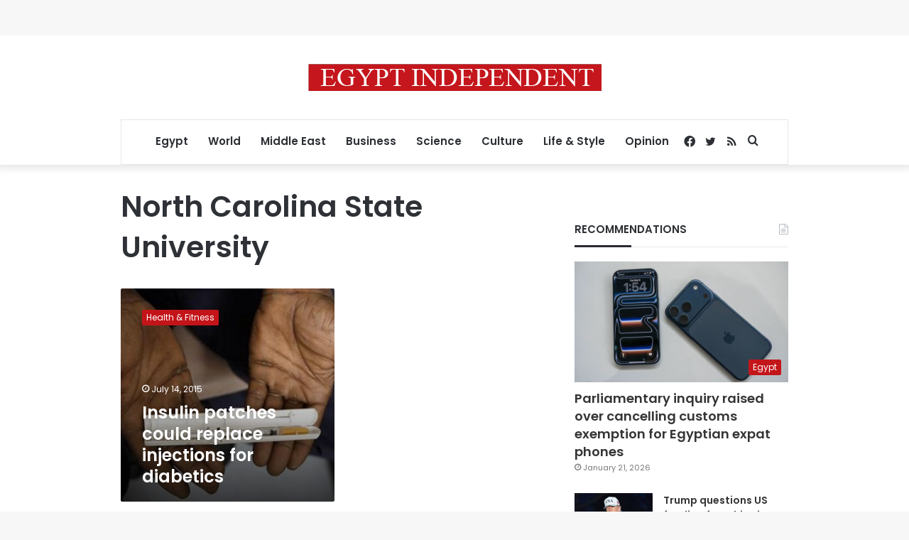

--- FILE ---
content_type: text/html; charset=utf-8
request_url: https://www.google.com/recaptcha/api2/aframe
body_size: 269
content:
<!DOCTYPE HTML><html><head><meta http-equiv="content-type" content="text/html; charset=UTF-8"></head><body><script nonce="UDHO_RGxwdMJydRR_CfhjA">/** Anti-fraud and anti-abuse applications only. See google.com/recaptcha */ try{var clients={'sodar':'https://pagead2.googlesyndication.com/pagead/sodar?'};window.addEventListener("message",function(a){try{if(a.source===window.parent){var b=JSON.parse(a.data);var c=clients[b['id']];if(c){var d=document.createElement('img');d.src=c+b['params']+'&rc='+(localStorage.getItem("rc::a")?sessionStorage.getItem("rc::b"):"");window.document.body.appendChild(d);sessionStorage.setItem("rc::e",parseInt(sessionStorage.getItem("rc::e")||0)+1);localStorage.setItem("rc::h",'1769223403893');}}}catch(b){}});window.parent.postMessage("_grecaptcha_ready", "*");}catch(b){}</script></body></html>

--- FILE ---
content_type: application/javascript; charset=utf-8
request_url: https://fundingchoicesmessages.google.com/f/AGSKWxXoN1VzHH15FQFMU5uwz0NAGiBTXCBK_fl7zMBc35EPq4957d0h7EQir4YAhDxsOjhgrR5CJEju4dsvqioWnzbp-ilR7EzvS3CFFsiG8PTlnpy8TrrLtXguS0x3yKkdsHyIMSapfKMxmLgkAyuRJSWp8dJnr58Rf2lzBERFU2fop-lR3QHFHb1YSBzZ/_/adunits./article_ad./advertsky./horizontal_ad./adsdaq_
body_size: -1288
content:
window['d2ce511b-2bec-4625-88a3-dc14fea1cebe'] = true;